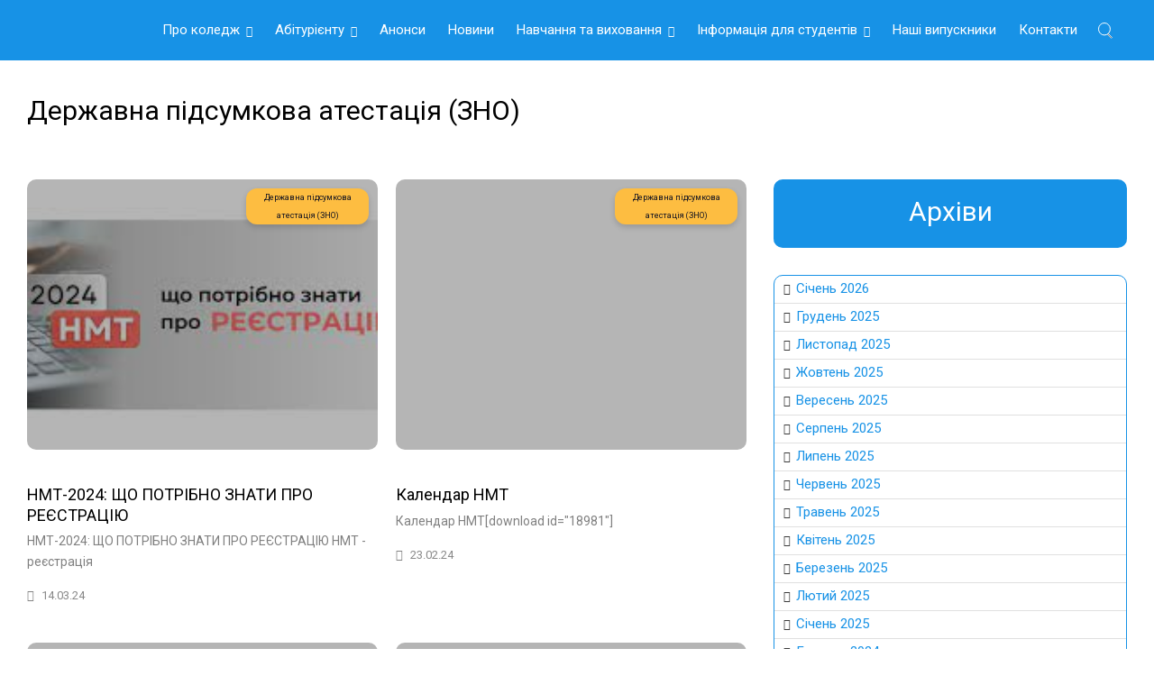

--- FILE ---
content_type: text/html; charset=UTF-8
request_url: https://www.college.uzhnu.edu.ua/navchannya-ta-vixovannya/info-for-student/derzhavna-pidsumkova-atestaciya-zno
body_size: 9790
content:
<!DOCTYPE html><html lang="uk"><head><meta charset="UTF-8"><meta name="viewport" content="width=device-width, initial-scale=1"><link media="all" href="https://www.college.uzhnu.edu.ua/wp-content/cache/autoptimize/css/autoptimize_0d920178ae1ff06aa658f36cf297670e.css" rel="stylesheet"><title>Державна підсумкова атестація (ЗНО) | Природничо-гуманітарний фаховий коледж (ПГФК) &#8211; ДВНЗ Ужгородський національний університет</title><link rel="profile" href="http://gmpg.org/xfn/11"><link rel="pingback" href="https://www.college.uzhnu.edu.ua/xmlrpc.php"><meta name='robots' content='max-image-preview:large' /><link rel="alternate" type="application/rss+xml" title="Природничо-гуманітарний фаховий коледж (ПГФК) - ДВНЗ Ужгородський національний університет &raquo; стрічка" href="https://www.college.uzhnu.edu.ua/feed" /><link rel="alternate" type="application/rss+xml" title="Природничо-гуманітарний фаховий коледж (ПГФК) - ДВНЗ Ужгородський національний університет &raquo; Канал коментарів" href="https://www.college.uzhnu.edu.ua/comments/feed" /><link rel="alternate" type="application/rss+xml" title="Природничо-гуманітарний фаховий коледж (ПГФК) - ДВНЗ Ужгородський національний університет &raquo; Державна підсумкова атестація (ЗНО) Канал категорії" href="https://www.college.uzhnu.edu.ua/navchannya-ta-vixovannya/info-for-student/derzhavna-pidsumkova-atestaciya-zno/feed" /> <script type="text/javascript">window._wpemojiSettings = {"baseUrl":"https:\/\/s.w.org\/images\/core\/emoji\/14.0.0\/72x72\/","ext":".png","svgUrl":"https:\/\/s.w.org\/images\/core\/emoji\/14.0.0\/svg\/","svgExt":".svg","source":{"concatemoji":"https:\/\/www.college.uzhnu.edu.ua\/wp-includes\/js\/wp-emoji-release.min.js"}};
/*! This file is auto-generated */
!function(i,n){var o,s,e;function c(e){try{var t={supportTests:e,timestamp:(new Date).valueOf()};sessionStorage.setItem(o,JSON.stringify(t))}catch(e){}}function p(e,t,n){e.clearRect(0,0,e.canvas.width,e.canvas.height),e.fillText(t,0,0);var t=new Uint32Array(e.getImageData(0,0,e.canvas.width,e.canvas.height).data),r=(e.clearRect(0,0,e.canvas.width,e.canvas.height),e.fillText(n,0,0),new Uint32Array(e.getImageData(0,0,e.canvas.width,e.canvas.height).data));return t.every(function(e,t){return e===r[t]})}function u(e,t,n){switch(t){case"flag":return n(e,"\ud83c\udff3\ufe0f\u200d\u26a7\ufe0f","\ud83c\udff3\ufe0f\u200b\u26a7\ufe0f")?!1:!n(e,"\ud83c\uddfa\ud83c\uddf3","\ud83c\uddfa\u200b\ud83c\uddf3")&&!n(e,"\ud83c\udff4\udb40\udc67\udb40\udc62\udb40\udc65\udb40\udc6e\udb40\udc67\udb40\udc7f","\ud83c\udff4\u200b\udb40\udc67\u200b\udb40\udc62\u200b\udb40\udc65\u200b\udb40\udc6e\u200b\udb40\udc67\u200b\udb40\udc7f");case"emoji":return!n(e,"\ud83e\udef1\ud83c\udffb\u200d\ud83e\udef2\ud83c\udfff","\ud83e\udef1\ud83c\udffb\u200b\ud83e\udef2\ud83c\udfff")}return!1}function f(e,t,n){var r="undefined"!=typeof WorkerGlobalScope&&self instanceof WorkerGlobalScope?new OffscreenCanvas(300,150):i.createElement("canvas"),a=r.getContext("2d",{willReadFrequently:!0}),o=(a.textBaseline="top",a.font="600 32px Arial",{});return e.forEach(function(e){o[e]=t(a,e,n)}),o}function t(e){var t=i.createElement("script");t.src=e,t.defer=!0,i.head.appendChild(t)}"undefined"!=typeof Promise&&(o="wpEmojiSettingsSupports",s=["flag","emoji"],n.supports={everything:!0,everythingExceptFlag:!0},e=new Promise(function(e){i.addEventListener("DOMContentLoaded",e,{once:!0})}),new Promise(function(t){var n=function(){try{var e=JSON.parse(sessionStorage.getItem(o));if("object"==typeof e&&"number"==typeof e.timestamp&&(new Date).valueOf()<e.timestamp+604800&&"object"==typeof e.supportTests)return e.supportTests}catch(e){}return null}();if(!n){if("undefined"!=typeof Worker&&"undefined"!=typeof OffscreenCanvas&&"undefined"!=typeof URL&&URL.createObjectURL&&"undefined"!=typeof Blob)try{var e="postMessage("+f.toString()+"("+[JSON.stringify(s),u.toString(),p.toString()].join(",")+"));",r=new Blob([e],{type:"text/javascript"}),a=new Worker(URL.createObjectURL(r),{name:"wpTestEmojiSupports"});return void(a.onmessage=function(e){c(n=e.data),a.terminate(),t(n)})}catch(e){}c(n=f(s,u,p))}t(n)}).then(function(e){for(var t in e)n.supports[t]=e[t],n.supports.everything=n.supports.everything&&n.supports[t],"flag"!==t&&(n.supports.everythingExceptFlag=n.supports.everythingExceptFlag&&n.supports[t]);n.supports.everythingExceptFlag=n.supports.everythingExceptFlag&&!n.supports.flag,n.DOMReady=!1,n.readyCallback=function(){n.DOMReady=!0}}).then(function(){return e}).then(function(){var e;n.supports.everything||(n.readyCallback(),(e=n.source||{}).concatemoji?t(e.concatemoji):e.wpemoji&&e.twemoji&&(t(e.twemoji),t(e.wpemoji)))}))}((window,document),window._wpemojiSettings);</script> <script type="text/javascript" src="https://www.college.uzhnu.edu.ua/wp-includes/js/jquery/jquery.js" id="jquery-core-js"></script> <script type="text/javascript" src="https://www.college.uzhnu.edu.ua/wp-includes/js/jquery/jquery-migrate.min.js" id="jquery-migrate-js"></script> <script type="text/javascript" src="https://www.college.uzhnu.edu.ua/wp-content/themes/verge/assets/frameworks/bootstrap/js/bootstrap.min.js" id="bootstrap-js-js"></script> <script type="text/javascript" src="https://www.college.uzhnu.edu.ua/wp-content/themes/verge/assets/js/bxslider.min.js" id="bxslider-js-js"></script> <script type="text/javascript" src="https://www.college.uzhnu.edu.ua/wp-content/themes/verge/assets/js/slick.min.js" id="slick-js-js"></script> <script type="text/javascript" src="https://www.college.uzhnu.edu.ua/wp-content/themes/verge/assets/js/jquery.mmenu.all.js" id="mmenu-js-js"></script> <script type="text/javascript" src="https://www.college.uzhnu.edu.ua/wp-includes/js/hoverIntent.min.js" id="hoverIntent-js"></script> <script type="text/javascript" src="https://www.college.uzhnu.edu.ua/wp-content/themes/verge/assets/js/custom.js" id="custom-js-js"></script> <link rel="https://api.w.org/" href="https://www.college.uzhnu.edu.ua/wp-json/" /><link rel="alternate" type="application/json" href="https://www.college.uzhnu.edu.ua/wp-json/wp/v2/categories/77" /><link rel="icon" href="/favicon.ico"/></head><body class="archive category category-derzhavna-pidsumkova-atestaciya-zno category-77">  <script type="text/javascript" src="//s7.addthis.com/js/300/addthis_widget.js#pubid=ra-534cfac97a9c5959"></script> <div id="page" class="hfeed site"><header id="masthead" class="site-header" role="banner"><div class="container"><div class="site-logo_wr"><div id="site-logo"> <a href="https://www.college.uzhnu.edu.ua/"><noscript><img src="https://www.college.uzhnu.edu.ua/wp-content/uploads/2015/11/Без-имени-1.png"></noscript><img class="lazyload" src='data:image/svg+xml,%3Csvg%20xmlns=%22http://www.w3.org/2000/svg%22%20viewBox=%220%200%20210%20140%22%3E%3C/svg%3E' data-src="https://www.college.uzhnu.edu.ua/wp-content/uploads/2015/11/Без-имени-1.png"></a> <a href="http://www.uzhnu.edu.ua" target="_blank"><noscript><img src="/wp-content/uploads/uzhu-logo.png"></noscript><img class="lazyload" src='data:image/svg+xml,%3Csvg%20xmlns=%22http://www.w3.org/2000/svg%22%20viewBox=%220%200%20210%20140%22%3E%3C/svg%3E' data-src="/wp-content/uploads/uzhu-logo.png"></a></div></div> <script>jQuery(document).ready(function() {
                        if (jQuery(window).width() < 600) {
                            //console.log('your message');
                            jQuery(".menu-up-menu-container").mmenu({
                                "extensions": [
                                  "position-back",
                                  "position-right"
                                ]
                            });
                        }
                    });</script> <div id="top-nav" class=""><div class="container"><nav id="site-navigation" class="main-navigation" role="navigation"> <a class="skip-link screen-reader-text" href="#content">Читать далее</a><div id="menu-up-menu-container" class="menu-up-menu-container"><ul id="menu-up-menu" class="menu"><li id="menu-item-14892" class="menu-item menu-item-type-post_type menu-item-object-page menu-item-has-children menu-item-14892"><a href="https://www.college.uzhnu.edu.ua/koledzh">Про коледж</a><ul class="sub-menu"><li id="menu-item-14890" class="menu-item menu-item-type-post_type menu-item-object-page menu-item-14890"><a href="https://www.college.uzhnu.edu.ua/istoriya">Історія</a></li><li id="menu-item-14891" class="menu-item menu-item-type-post_type menu-item-object-page menu-item-14891"><a href="https://www.college.uzhnu.edu.ua/administraciya">Адміністрація</a></li><li id="menu-item-14893" class="menu-item menu-item-type-taxonomy menu-item-object-category menu-item-has-children menu-item-14893"><a href="https://www.college.uzhnu.edu.ua/about-pgk/biblioteka">Бібліотека</a><ul class="sub-menu"><li id="menu-item-14895" class="menu-item menu-item-type-taxonomy menu-item-object-category menu-item-14895"><a href="https://www.college.uzhnu.edu.ua/about-pgk/biblioteka/novi-nadxodzhennya">Нові надходження</a></li><li id="menu-item-14896" class="menu-item menu-item-type-taxonomy menu-item-object-category menu-item-14896"><a href="https://www.college.uzhnu.edu.ua/about-pgk/biblioteka/plani-biblioteki">Плани бібліотеки</a></li><li id="menu-item-14897" class="menu-item menu-item-type-taxonomy menu-item-object-category menu-item-14897"><a href="https://www.college.uzhnu.edu.ua/about-pgk/biblioteka/fond-biblioteki">Фонд бібліотеки</a></li><li id="menu-item-14898" class="menu-item menu-item-type-post_type menu-item-object-page menu-item-14898"><a href="https://www.college.uzhnu.edu.ua/tematichna-papka-dosye">Тематична папка – досьє</a></li><li id="menu-item-14894" class="menu-item menu-item-type-taxonomy menu-item-object-category menu-item-14894"><a href="https://www.college.uzhnu.edu.ua/about-pgk/biblioteka/naukova-biblioteka">Наукова бібліотека</a></li></ul></li><li id="menu-item-14901" class="menu-item menu-item-type-taxonomy menu-item-object-category menu-item-14901"><a href="https://www.college.uzhnu.edu.ua/about-pgk/ped-rada">Педагогічна рада</a></li><li id="menu-item-14902" class="menu-item menu-item-type-taxonomy menu-item-object-category menu-item-14902"><a href="https://www.college.uzhnu.edu.ua/nasha-tvorchist">Наша творчість</a></li><li id="menu-item-14903" class="menu-item menu-item-type-taxonomy menu-item-object-category menu-item-14903"><a href="https://www.college.uzhnu.edu.ua/fin-zvit">Звітність</a></li><li id="menu-item-14904" class="menu-item menu-item-type-taxonomy menu-item-object-category menu-item-has-children menu-item-14904"><a href="https://www.college.uzhnu.edu.ua/normativni-dok">Нормативні документи</a><ul class="sub-menu"><li id="menu-item-14905" class="menu-item menu-item-type-taxonomy menu-item-object-category menu-item-14905"><a href="https://www.college.uzhnu.edu.ua/normativni-dok/polozenya">Положення</a></li><li id="menu-item-14906" class="menu-item menu-item-type-taxonomy menu-item-object-category menu-item-14906"><a href="https://www.college.uzhnu.edu.ua/normativni-dok/plan">Плани</a></li><li id="menu-item-14907" class="menu-item menu-item-type-taxonomy menu-item-object-category menu-item-14907"><a href="https://www.college.uzhnu.edu.ua/normativni-dok/sertifikati">Сертифікати</a></li><li id="menu-item-14909" class="menu-item menu-item-type-taxonomy menu-item-object-category menu-item-14909"><a href="https://www.college.uzhnu.edu.ua/normativni-dok/nakazi">Накази та розпорядження</a></li><li id="menu-item-19263" class="menu-item menu-item-type-taxonomy menu-item-object-category menu-item-19263"><a href="https://www.college.uzhnu.edu.ua/informaciya-ta-dokumenti-peredbacheni-zakonami-ukra%d1%97ni-pro-osvitu-ta-fpo">Інформація та документи, передбачені Законами України &#8220;Про освіту&#8221; та &#8220;ФПО&#8221;</a></li><li id="menu-item-14910" class="menu-item menu-item-type-taxonomy menu-item-object-category menu-item-14910"><a href="https://www.college.uzhnu.edu.ua/normativni-dok/osvitni-programi">Освітні програми</a></li></ul></li><li id="menu-item-14911" class="menu-item menu-item-type-taxonomy menu-item-object-category menu-item-14911"><a href="https://www.college.uzhnu.edu.ua/about-pgk/administraciya/vitannya">Вітання</a></li></ul></li><li id="menu-item-14913" class="menu-item menu-item-type-taxonomy menu-item-object-category menu-item-has-children menu-item-14913"><a href="https://www.college.uzhnu.edu.ua/abityrient">Абітурієнту</a><ul class="sub-menu"><li id="menu-item-14914" class="menu-item menu-item-type-taxonomy menu-item-object-category menu-item-has-children menu-item-14914"><a href="https://www.college.uzhnu.edu.ua/abityrient/vstup-2020">Вступ 2025</a><ul class="sub-menu"><li id="menu-item-14918" class="menu-item menu-item-type-taxonomy menu-item-object-category menu-item-14918"><a href="https://www.college.uzhnu.edu.ua/abityrient/vstup-2020/programi">Програми</a></li><li id="menu-item-14920" class="menu-item menu-item-type-taxonomy menu-item-object-category menu-item-14920"><a href="https://www.college.uzhnu.edu.ua/abityrient/vstup-2020/rozkladi-vstupnix-viprobovuvan-vstup-2020">Розклади вступних випробовувань</a></li><li id="menu-item-14921" class="menu-item menu-item-type-taxonomy menu-item-object-category menu-item-14921"><a href="https://www.college.uzhnu.edu.ua/abityrient/vstup-2020/spiski-studentiv-po-predmetax">Списки студентів на співбесіду</a></li><li id="menu-item-14923" class="menu-item menu-item-type-taxonomy menu-item-object-category menu-item-14923"><a href="https://www.college.uzhnu.edu.ua/abityrient/vstup-2020/rezultati-vstupnix-viprobuvan">Результати вступних випробувань</a></li><li id="menu-item-14924" class="menu-item menu-item-type-taxonomy menu-item-object-category menu-item-14924"><a href="https://www.college.uzhnu.edu.ua/abityrient/vstup-2020/rejting">Рейтинг</a></li><li id="menu-item-14915" class="menu-item menu-item-type-taxonomy menu-item-object-category menu-item-14915"><a href="https://www.college.uzhnu.edu.ua/abityrient/vstup-2020/nakazi-pro-zaraxuvannya">Накази про зарахування</a></li><li id="menu-item-14925" class="menu-item menu-item-type-taxonomy menu-item-object-category menu-item-14925"><a href="https://www.college.uzhnu.edu.ua/abityrient/vstup-2020/rekomendovani-do-zaraxuvannya">Рекомендовані до зарахування</a></li><li id="menu-item-14917" class="menu-item menu-item-type-taxonomy menu-item-object-category menu-item-14917"><a href="https://www.college.uzhnu.edu.ua/abityrient/vstup-2020/prijmalna-komisiya">Приймальна комісія</a></li><li id="menu-item-14961" class="menu-item menu-item-type-taxonomy menu-item-object-category menu-item-14961"><a href="https://www.college.uzhnu.edu.ua/abityrient/vstup-2020/osvitni-centri">Освітні центри</a></li></ul></li><li id="menu-item-14926" class="menu-item menu-item-type-taxonomy menu-item-object-category menu-item-14926"><a href="https://www.college.uzhnu.edu.ua/abityrient/nashi-specialnosti">Наші спеціальності</a></li><li id="menu-item-14927" class="menu-item menu-item-type-taxonomy menu-item-object-category menu-item-14927"><a href="https://www.college.uzhnu.edu.ua/abityrient/pravila-prijomu">Правила прийому</a></li><li id="menu-item-14928" class="menu-item menu-item-type-taxonomy menu-item-object-category menu-item-14928"><a href="https://www.college.uzhnu.edu.ua/abityrient/pidgotovchi-kursi">Підготовчі курси</a></li><li id="menu-item-14929" class="menu-item menu-item-type-taxonomy menu-item-object-category menu-item-14929"><a href="https://www.college.uzhnu.edu.ua/abityrient/licenzuvannya">Нормативні документи, Положення, Ліцензування</a></li><li id="menu-item-14931" class="menu-item menu-item-type-taxonomy menu-item-object-category menu-item-14931"><a href="https://www.college.uzhnu.edu.ua/abityrient/sertifikati-abityrient">Сертифікати</a></li><li id="menu-item-14932" class="menu-item menu-item-type-taxonomy menu-item-object-category menu-item-14932"><a href="https://www.college.uzhnu.edu.ua/abityrient/vartist-navchannya">Вартість навчання</a></li><li id="menu-item-14933" class="menu-item menu-item-type-taxonomy menu-item-object-category menu-item-14933"><a href="https://www.college.uzhnu.edu.ua/abityrient/proforiyentacijna-robota">Профорієнтаційна робота</a></li><li id="menu-item-14934" class="menu-item menu-item-type-taxonomy menu-item-object-category menu-item-14934"><a href="https://www.college.uzhnu.edu.ua/abityrient/informaciya-dlya-vstupnikiv">Інформація для вступників</a></li><li id="menu-item-14936" class="menu-item menu-item-type-taxonomy menu-item-object-category menu-item-14936"><a href="https://www.college.uzhnu.edu.ua/abityrient/myltimedia">Мультимедія</a></li></ul></li><li id="menu-item-14900" class="menu-item menu-item-type-taxonomy menu-item-object-category menu-item-14900"><a href="https://www.college.uzhnu.edu.ua/anons">Анонси</a></li><li id="menu-item-14899" class="menu-item menu-item-type-taxonomy menu-item-object-category menu-item-14899"><a href="https://www.college.uzhnu.edu.ua/news">Новини</a></li><li id="menu-item-14937" class="menu-item menu-item-type-taxonomy menu-item-object-category current-category-ancestor menu-item-has-children menu-item-14937"><a href="https://www.college.uzhnu.edu.ua/navchannya-ta-vixovannya">Навчання та виховання</a><ul class="sub-menu"><li id="menu-item-14938" class="menu-item menu-item-type-taxonomy menu-item-object-category menu-item-has-children menu-item-14938"><a href="https://www.college.uzhnu.edu.ua/nav-shast">Навчальна частина</a><ul class="sub-menu"><li id="menu-item-16509" class="menu-item menu-item-type-taxonomy menu-item-object-category menu-item-16509"><a href="https://www.college.uzhnu.edu.ua/nav-shast/organizaciya-osvitnogo-procesu">Організація освітнього процесу</a></li><li id="menu-item-16506" class="menu-item menu-item-type-taxonomy menu-item-object-category menu-item-16506"><a href="https://www.college.uzhnu.edu.ua/nav-shast/atestaciya-ta-pidvishhennya-kvalifikaci%d1%97">Атестація та підвищення кваліфікації</a></li><li id="menu-item-16129" class="menu-item menu-item-type-taxonomy menu-item-object-category menu-item-has-children menu-item-16129"><a href="https://www.college.uzhnu.edu.ua/normativni-dok/akreditaciya">Акредитація</a><ul class="sub-menu"><li id="menu-item-16505" class="menu-item menu-item-type-taxonomy menu-item-object-category menu-item-16505"><a href="https://www.college.uzhnu.edu.ua/nav-shast/akreditaciya-nav-shast">Акредитація</a></li></ul></li><li id="menu-item-16507" class="menu-item menu-item-type-taxonomy menu-item-object-category menu-item-16507"><a href="https://www.college.uzhnu.edu.ua/nav-shast/katalog-vibirkovix-disciplin">Каталог вибіркових дисциплін</a></li><li id="menu-item-16508" class="menu-item menu-item-type-taxonomy menu-item-object-category menu-item-16508"><a href="https://www.college.uzhnu.edu.ua/nav-shast/opituvannya">Опитування</a></li></ul></li><li id="menu-item-14939" class="menu-item menu-item-type-taxonomy menu-item-object-category menu-item-has-children menu-item-14939"><a href="https://www.college.uzhnu.edu.ua/navchannya-ta-vixovannya/vih-robota">Виховна робота</a><ul class="sub-menu"><li id="menu-item-14940" class="menu-item menu-item-type-taxonomy menu-item-object-category menu-item-14940"><a href="https://www.college.uzhnu.edu.ua/navchannya-ta-vixovannya/vih-robota/nacionalno-patriotichne-vixovannya">Національно-патріотичне виховання</a></li><li id="menu-item-14941" class="menu-item menu-item-type-taxonomy menu-item-object-category menu-item-14941"><a href="https://www.college.uzhnu.edu.ua/navchannya-ta-vixovannya/vih-robota/ekologichne-vixovannya">Екологічне виховання</a></li><li id="menu-item-14942" class="menu-item menu-item-type-taxonomy menu-item-object-category menu-item-14942"><a href="https://www.college.uzhnu.edu.ua/navchannya-ta-vixovannya/vih-robota/politichno-pravove-vixovannya">Політично-правове виховання</a></li><li id="menu-item-14943" class="menu-item menu-item-type-taxonomy menu-item-object-category menu-item-14943"><a href="https://www.college.uzhnu.edu.ua/navchannya-ta-vixovannya/vih-robota/prfesijne-vixovannya">Професійне виховання</a></li><li id="menu-item-14944" class="menu-item menu-item-type-taxonomy menu-item-object-category menu-item-14944"><a href="https://www.college.uzhnu.edu.ua/navchannya-ta-vixovannya/vih-robota/xudozhno-estetichne-vixovannya">Художньо-естетичне виховання</a></li></ul></li><li id="menu-item-14945" class="menu-item menu-item-type-taxonomy menu-item-object-category menu-item-14945"><a href="https://www.college.uzhnu.edu.ua/navchannya-ta-vixovannya/metod-robota">Методична робота</a></li><li id="menu-item-14946" class="menu-item menu-item-type-taxonomy menu-item-object-category menu-item-has-children menu-item-14946"><a href="https://www.college.uzhnu.edu.ua/studentske-samovryaduvannya">Студентське самоврядування</a><ul class="sub-menu"><li id="menu-item-14947" class="menu-item menu-item-type-taxonomy menu-item-object-category menu-item-14947"><a href="https://www.college.uzhnu.edu.ua/studentske-samovryaduvannya/studrada">Студрада</a></li><li id="menu-item-14948" class="menu-item menu-item-type-taxonomy menu-item-object-category menu-item-14948"><a href="https://www.college.uzhnu.edu.ua/studentske-samovryaduvannya/profspilka">Профспілкова організація студентства</a></li><li id="menu-item-14949" class="menu-item menu-item-type-taxonomy menu-item-object-category menu-item-14949"><a href="https://www.college.uzhnu.edu.ua/studentske-samovryaduvannya/nauk-robotu">Студентське наукове товариство</a></li></ul></li></ul></li><li id="menu-item-14950" class="menu-item menu-item-type-taxonomy menu-item-object-category current-category-ancestor current-menu-ancestor current-menu-parent current-category-parent menu-item-has-children menu-item-14950"><a href="https://www.college.uzhnu.edu.ua/navchannya-ta-vixovannya/info-for-student">Інформація для студентів</a><ul class="sub-menu"><li id="menu-item-18217" class="menu-item menu-item-type-taxonomy menu-item-object-category menu-item-18217"><a href="https://www.college.uzhnu.edu.ua/navchannya-ta-vixovannya/info-for-student/novini-zhittya-ta-dozvillya-studentiv">Новини життя та дозвілля студентів</a></li><li id="menu-item-14951" class="menu-item menu-item-type-taxonomy menu-item-object-category menu-item-14951"><a href="https://www.college.uzhnu.edu.ua/navchannya-ta-vixovannya/info-for-student/rozklad-zanyat">Розклад занять</a></li><li id="menu-item-14952" class="menu-item menu-item-type-taxonomy menu-item-object-category menu-item-14952"><a href="https://www.college.uzhnu.edu.ua/navchannya-ta-vixovannya/info-for-student/bankivski-rekviziti">Банківські Реквізити</a></li><li id="menu-item-14953" class="menu-item menu-item-type-taxonomy menu-item-object-category menu-item-14953"><a href="https://www.college.uzhnu.edu.ua/navchannya-ta-vixovannya/info-for-student/bezpeka-v-interneti">Безпека в інтернеті</a></li><li id="menu-item-14954" class="menu-item menu-item-type-taxonomy menu-item-object-category menu-item-14954"><a href="https://www.college.uzhnu.edu.ua/navchannya-ta-vixovannya/info-for-student/vazhliva-informaciya">Важлива інформація</a></li><li id="menu-item-22060" class="menu-item menu-item-type-taxonomy menu-item-object-category menu-item-22060"><a href="https://www.college.uzhnu.edu.ua/navchannya-ta-vixovannya/info-for-student/praktichne-navchannya">Практична підготовка</a></li><li id="menu-item-14955" class="menu-item menu-item-type-post_type menu-item-object-page menu-item-has-children menu-item-14955"><a href="https://www.college.uzhnu.edu.ua/proekting">Дипломне та курсове проектування</a><ul class="sub-menu"><li id="menu-item-14956" class="menu-item menu-item-type-post_type menu-item-object-page menu-item-14956"><a href="https://www.college.uzhnu.edu.ua/proekting">Дипломне та курсове проектування</a></li></ul></li><li id="menu-item-14957" class="menu-item menu-item-type-custom menu-item-object-custom menu-item-14957"><a href="https://e-learn.uzhnu.edu.ua/">Електронне навчання</a></li><li id="menu-item-14958" class="menu-item menu-item-type-taxonomy menu-item-object-category current-menu-item menu-item-14958"><a href="https://www.college.uzhnu.edu.ua/navchannya-ta-vixovannya/info-for-student/derzhavna-pidsumkova-atestaciya-zno" aria-current="page">Державна підсумкова атестація (ЗНО)</a></li></ul></li><li id="menu-item-14959" class="menu-item menu-item-type-taxonomy menu-item-object-category menu-item-14959"><a href="https://www.college.uzhnu.edu.ua/nashi-vipuskniki2">Наші випускники</a></li><li id="menu-item-14960" class="menu-item menu-item-type-post_type menu-item-object-page menu-item-14960"><a href="https://www.college.uzhnu.edu.ua/contacts">Контакти</a></li></ul></div></nav></div></div><div class=""><aside id="custom_html-4" class="widget_text widget widget_custom_html"><div class="textwidget custom-html-widget"><h1 class="togle_b"><a href="#menu-up-menu-container"><i class="fa fa-bars"></i></a></h1></div></aside><aside id="search-2" class="widget widget_search"><form role="search" method="get" class="search-form" action="https://www.college.uzhnu.edu.ua/" > <label> <span class="screen-reader-text">Найти:</span> <input type="search" class="search-field" placeholder="Пошук..." value="" name="s"> </label> <input type="submit" class="search-submit" value="Пошук"></form></aside></div></div></header> <script>jQuery(document).ready(function() {
          
          var btn = jQuery('#button_to_top');
        
          jQuery(window).scroll(function() {
            if (jQuery(window).scrollTop() > 300) {
              btn.addClass('show');
            } else {
              btn.removeClass('show');
            }
          });
        
          btn.on('click', function(e) {
            e.preventDefault();
            jQuery('html, body').animate({scrollTop:0}, '300');
          });
        
        });</script> <a id="button_to_top"></a><div id="content_wr"><div id="content" class="site-content container"><div class="header-title col-md-12"> Державна підсумкова атестація (ЗНО)</div><section id="primary" class="content-area col-md-8"><main id="main" class="site-main" role="main"><div class='row'><article id="post-19081" class="post-19081 post type-post status-publish format-standard has-post-thumbnail hentry category-derzhavna-pidsumkova-atestaciya-zno"> <a href="https://www.college.uzhnu.edu.ua/navchannya-ta-vixovannya/info-for-student/derzhavna-pidsumkova-atestaciya-zno/nmt-2024-shho-potribno-znati-pro-reyestraciyu.html" title="НМТ-2024: ЩО ПОТРІБНО ЗНАТИ ПРО РЕЄСТРАЦІЮ"><div class="featured-thumb"> <img width="327" height="154" src="https://www.college.uzhnu.edu.ua/wp-content/uploads/2024/03/завантаження.jpg" class="attachment-grid4 size-grid4 wp-post-image" alt="" decoding="async" fetchpriority="high" /><div class="cat_p"><p>Державна підсумкова атестація (ЗНО)</p> </span></div></div><div class="n_co"><div class="n_co_t">НМТ-2024: ЩО ПОТРІБНО ЗНАТИ ПРО РЕЄСТРАЦІЮ</div><div class="n_co_c">НМТ-2024: ЩО ПОТРІБНО ЗНАТИ ПРО РЕЄСТРАЦІЮ НМТ - реєстрація</div><div class="n_co_d"><span class="meta-date"><i class="fa fa-calendar"></i>14.03.24</span></div></div> </a></article><article id="post-18980" class="post-18980 post type-post status-publish format-standard has-post-thumbnail hentry category-derzhavna-pidsumkova-atestaciya-zno"> <a href="https://www.college.uzhnu.edu.ua/navchannya-ta-vixovannya/info-for-student/derzhavna-pidsumkova-atestaciya-zno/kalendar-nmt.html" title="Календар НМТ"><div class="featured-thumb"> <noscript><img width="400" height="275" src="https://www.college.uzhnu.edu.ua/wp-content/uploads/2024/02/НМТ-головне-400x275.jpg" class="attachment-grid4 size-grid4 wp-post-image" alt="" decoding="async" /></noscript><img width="400" height="275" src='data:image/svg+xml,%3Csvg%20xmlns=%22http://www.w3.org/2000/svg%22%20viewBox=%220%200%20400%20275%22%3E%3C/svg%3E' data-src="https://www.college.uzhnu.edu.ua/wp-content/uploads/2024/02/НМТ-головне-400x275.jpg" class="lazyload attachment-grid4 size-grid4 wp-post-image" alt="" decoding="async" /><div class="cat_p"><p>Державна підсумкова атестація (ЗНО)</p> </span></div></div><div class="n_co"><div class="n_co_t">Календар НМТ</div><div class="n_co_c">Календар НМТ[download id="18981"]</div><div class="n_co_d"><span class="meta-date"><i class="fa fa-calendar"></i>23.02.24</span></div></div> </a></article></div><div class='row'><article id="post-16941" class="post-16941 post type-post status-publish format-standard has-post-thumbnail hentry category-derzhavna-pidsumkova-atestaciya-zno"> <a href="https://www.college.uzhnu.edu.ua/navchannya-ta-vixovannya/info-for-student/derzhavna-pidsumkova-atestaciya-zno/pidgotovka-zdobuvachiv-osviti-do-nacionalnogo-multipredmetnogo-testu.html" title="Підготовка здобувачів освіти до національного мультипредметного тесту!"><div class="featured-thumb"> <noscript><img width="297" height="170" src="https://www.college.uzhnu.edu.ua/wp-content/uploads/2023/03/завантаження-1.jpg" class="attachment-grid4 size-grid4 wp-post-image" alt="" decoding="async" /></noscript><img width="297" height="170" src='data:image/svg+xml,%3Csvg%20xmlns=%22http://www.w3.org/2000/svg%22%20viewBox=%220%200%20297%20170%22%3E%3C/svg%3E' data-src="https://www.college.uzhnu.edu.ua/wp-content/uploads/2023/03/завантаження-1.jpg" class="lazyload attachment-grid4 size-grid4 wp-post-image" alt="" decoding="async" /><div class="cat_p"><p>Державна підсумкова атестація (ЗНО)</p> </span></div></div><div class="n_co"><div class="n_co_t">Підготовка здобувачів освіти до національного мультипредметного тесту!</div><div class="n_co_c">Розклад занять з підготовки здобувачів освіти – учнів 11</div><div class="n_co_d"><span class="meta-date"><i class="fa fa-calendar"></i>03.03.23</span></div></div> </a></article><article id="post-16556" class="post-16556 post type-post status-publish format-standard has-post-thumbnail hentry category-derzhavna-pidsumkova-atestaciya-zno category-info-for-student category-nakazi"> <a href="https://www.college.uzhnu.edu.ua/navchannya-ta-vixovannya/info-for-student/nakaz-pro-zatverdzhennya-tem-diplomnix-proektiv-3.html" title="Наказ про затвердження тем дипломних проектів"><div class="featured-thumb"> <noscript><img width="293" height="172" src="https://www.college.uzhnu.edu.ua/wp-content/uploads/2023/02/завантаження-1.jpg" class="attachment-grid4 size-grid4 wp-post-image" alt="" decoding="async" /></noscript><img width="293" height="172" src='data:image/svg+xml,%3Csvg%20xmlns=%22http://www.w3.org/2000/svg%22%20viewBox=%220%200%20293%20172%22%3E%3C/svg%3E' data-src="https://www.college.uzhnu.edu.ua/wp-content/uploads/2023/02/завантаження-1.jpg" class="lazyload attachment-grid4 size-grid4 wp-post-image" alt="" decoding="async" /><div class="cat_p"><p>Державна підсумкова атестація (ЗНО)</p><p>Інформація для студентів</p><p>Накази та розпорядження</p> </span></div></div><div class="n_co"><div class="n_co_t">Наказ про затвердження тем дипломних проектів</div><div class="n_co_c">Наказ про затвердження тем дипломних проєктів для студентів спеціальності</div><div class="n_co_d"><span class="meta-date"><i class="fa fa-calendar"></i>01.02.23</span></div></div> </a></article></div><div class='row'><article id="post-15176" class="post-15176 post type-post status-publish format-standard has-post-thumbnail hentry category-derzhavna-pidsumkova-atestaciya-zno"> <a href="https://www.college.uzhnu.edu.ua/navchannya-ta-vixovannya/info-for-student/derzhavna-pidsumkova-atestaciya-zno/klasichne-zno-skasovano.html" title="Класичне ЗНО скасовано"><div class="featured-thumb"> <noscript><img width="400" height="90" src="https://www.college.uzhnu.edu.ua/wp-content/uploads/2022/04/I-Mizhnarodna-naukovo-praktychna-konferentsiya-EA-2003-1-400x90.png" class="attachment-grid4 size-grid4 wp-post-image" alt="" decoding="async" /></noscript><img width="400" height="90" src='data:image/svg+xml,%3Csvg%20xmlns=%22http://www.w3.org/2000/svg%22%20viewBox=%220%200%20400%2090%22%3E%3C/svg%3E' data-src="https://www.college.uzhnu.edu.ua/wp-content/uploads/2022/04/I-Mizhnarodna-naukovo-praktychna-konferentsiya-EA-2003-1-400x90.png" class="lazyload attachment-grid4 size-grid4 wp-post-image" alt="" decoding="async" /><div class="cat_p"><p>Державна підсумкова атестація (ЗНО)</p> </span></div></div><div class="n_co"><div class="n_co_t">Класичне ЗНО скасовано</div><div class="n_co_c">Через війну класичне ЗНО скасовано, але для вступу цього</div><div class="n_co_d"><span class="meta-date"><i class="fa fa-calendar"></i>05.04.22</span></div></div> </a></article><article id="post-14865" class="post-14865 post type-post status-publish format-standard has-post-thumbnail hentry category-derzhavna-pidsumkova-atestaciya-zno"> <a href="https://www.college.uzhnu.edu.ua/navchannya-ta-vixovannya/info-for-student/derzhavna-pidsumkova-atestaciya-zno/yak-zareyestruvatisya-dlya-uchasti-v-zno-2022.html" title="Як зареєструватися для участі в ЗНО-2022"><div class="featured-thumb"> <noscript><img width="400" height="275" src="https://www.college.uzhnu.edu.ua/wp-content/uploads/2022/02/YAk-zareyestruvatysya-na-ZNO-u-2022-videoinstruktsiya-UTSOYAO-e1643642719768-400x275.png" class="attachment-grid4 size-grid4 wp-post-image" alt="" decoding="async" /></noscript><img width="400" height="275" src='data:image/svg+xml,%3Csvg%20xmlns=%22http://www.w3.org/2000/svg%22%20viewBox=%220%200%20400%20275%22%3E%3C/svg%3E' data-src="https://www.college.uzhnu.edu.ua/wp-content/uploads/2022/02/YAk-zareyestruvatysya-na-ZNO-u-2022-videoinstruktsiya-UTSOYAO-e1643642719768-400x275.png" class="lazyload attachment-grid4 size-grid4 wp-post-image" alt="" decoding="async" /><div class="cat_p"><p>Державна підсумкова атестація (ЗНО)</p> </span></div></div><div class="n_co"><div class="n_co_t">Як зареєструватися для участі в ЗНО-2022</div><div class="n_co_c">ПРОЦЕДУРА РЕЄСТРАЦІЇ ОСІБ, ЯКІ СКЛАДАЮТЬ ДПА У ФОРМІ ЗНО</div><div class="n_co_d"><span class="meta-date"><i class="fa fa-calendar"></i>01.02.22</span></div></div> </a></article></div><div class='row'><article id="post-14547" class="post-14547 post type-post status-publish format-standard has-post-thumbnail hentry category-derzhavna-pidsumkova-atestaciya-zno"> <a href="https://www.college.uzhnu.edu.ua/navchannya-ta-vixovannya/info-for-student/derzhavna-pidsumkova-atestaciya-zno/zno-2022-novaci%d1%97-grafik-predmeti.html" title="ЗНО-2022 НОВАЦІЇ, ГРАФІК, ПРЕДМЕТИ"><div class="featured-thumb"> <noscript><img width="400" height="275" src="https://www.college.uzhnu.edu.ua/wp-content/uploads/2021/11/zno2022-400x275.png" class="attachment-grid4 size-grid4 wp-post-image" alt="" decoding="async" /></noscript><img width="400" height="275" src='data:image/svg+xml,%3Csvg%20xmlns=%22http://www.w3.org/2000/svg%22%20viewBox=%220%200%20400%20275%22%3E%3C/svg%3E' data-src="https://www.college.uzhnu.edu.ua/wp-content/uploads/2021/11/zno2022-400x275.png" class="lazyload attachment-grid4 size-grid4 wp-post-image" alt="" decoding="async" /><div class="cat_p"><p>Державна підсумкова атестація (ЗНО)</p> </span></div></div><div class="n_co"><div class="n_co_t">ЗНО-2022 НОВАЦІЇ, ГРАФІК, ПРЕДМЕТИ</div><div class="n_co_c">Наказом Міністерства освіти і науки України від 5 травня 2021</div><div class="n_co_d"><span class="meta-date"><i class="fa fa-calendar"></i>11.11.21</span></div></div> </a></article><article id="post-12197" class="post-12197 post type-post status-publish format-standard has-post-thumbnail hentry category-derzhavna-pidsumkova-atestaciya-zno"> <a href="https://www.college.uzhnu.edu.ua/navchannya-ta-vixovannya/info-for-student/derzhavna-pidsumkova-atestaciya-zno/matematika.html" title="Математика"><div class="featured-thumb"> <noscript><img width="400" height="275" src="https://www.college.uzhnu.edu.ua/wp-content/uploads/2020/12/Математ-400x275.jpg" class="attachment-grid4 size-grid4 wp-post-image" alt="" decoding="async" /></noscript><img width="400" height="275" src='data:image/svg+xml,%3Csvg%20xmlns=%22http://www.w3.org/2000/svg%22%20viewBox=%220%200%20400%20275%22%3E%3C/svg%3E' data-src="https://www.college.uzhnu.edu.ua/wp-content/uploads/2020/12/Математ-400x275.jpg" class="lazyload attachment-grid4 size-grid4 wp-post-image" alt="" decoding="async" /><div class="cat_p"><p>Державна підсумкова атестація (ЗНО)</p> </span></div></div><div class="n_co"><div class="n_co_t">Математика</div><div class="n_co_c">Математика Математика</div><div class="n_co_d"><span class="meta-date"><i class="fa fa-calendar"></i>17.12.20</span></div></div> </a></article></div><div class='row'><article id="post-12193" class="post-12193 post type-post status-publish format-standard has-post-thumbnail hentry category-derzhavna-pidsumkova-atestaciya-zno"> <a href="https://www.college.uzhnu.edu.ua/navchannya-ta-vixovannya/info-for-student/derzhavna-pidsumkova-atestaciya-zno/rozyasnennya-mon-ukraini-shhodo-dpa-ta-zno.html" title="Роз&#8217;яснення МОН Украiни щодо ДПА та ЗНО"><div class="featured-thumb"> <noscript><img width="400" height="275" src="https://www.college.uzhnu.edu.ua/wp-content/uploads/2020/12/Розяснення-400x275.jpg" class="attachment-grid4 size-grid4 wp-post-image" alt="" decoding="async" /></noscript><img width="400" height="275" src='data:image/svg+xml,%3Csvg%20xmlns=%22http://www.w3.org/2000/svg%22%20viewBox=%220%200%20400%20275%22%3E%3C/svg%3E' data-src="https://www.college.uzhnu.edu.ua/wp-content/uploads/2020/12/Розяснення-400x275.jpg" class="lazyload attachment-grid4 size-grid4 wp-post-image" alt="" decoding="async" /><div class="cat_p"><p>Державна підсумкова атестація (ЗНО)</p> </span></div></div><div class="n_co"><div class="n_co_t">Роз'яснення МОН Украiни щодо ДПА та ЗНО</div><div class="n_co_c">Роз'яснення МОН Украiни щодо ДПА та ЗНО Роз'яснення_МОН_Украiни_щодо_ДПА_та_ЗНО</div><div class="n_co_d"><span class="meta-date"><i class="fa fa-calendar"></i>17.12.20</span></div></div> </a></article><article id="post-12189" class="post-12189 post type-post status-publish format-standard has-post-thumbnail hentry category-derzhavna-pidsumkova-atestaciya-zno"> <a href="https://www.college.uzhnu.edu.ua/navchannya-ta-vixovannya/info-for-student/derzhavna-pidsumkova-atestaciya-zno/grafik-zno-2021.html" title="Графiк ЗНО-2021"><div class="featured-thumb"> <noscript><img width="400" height="275" src="https://www.college.uzhnu.edu.ua/wp-content/uploads/2020/12/Графік-ЗНО-400x275.jpg" class="attachment-grid4 size-grid4 wp-post-image" alt="" decoding="async" /></noscript><img width="400" height="275" src='data:image/svg+xml,%3Csvg%20xmlns=%22http://www.w3.org/2000/svg%22%20viewBox=%220%200%20400%20275%22%3E%3C/svg%3E' data-src="https://www.college.uzhnu.edu.ua/wp-content/uploads/2020/12/Графік-ЗНО-400x275.jpg" class="lazyload attachment-grid4 size-grid4 wp-post-image" alt="" decoding="async" /><div class="cat_p"><p>Державна підсумкова атестація (ЗНО)</p> </span></div></div><div class="n_co"><div class="n_co_t">Графiк ЗНО-2021</div><div class="n_co_c">Графiк ЗНО-2021 Графiк_ЗНО-2021</div><div class="n_co_d"><span class="meta-date"><i class="fa fa-calendar"></i>17.12.20</span></div></div> </a></article></div><div class="pagination"><div><ul><li><span aria-current="page" class="page-numbers current">1</span></li><li><a class="page-numbers" href="https://www.college.uzhnu.edu.ua/navchannya-ta-vixovannya/info-for-student/derzhavna-pidsumkova-atestaciya-zno/page/2">2</a></li><li><a class="next page-numbers" href="https://www.college.uzhnu.edu.ua/navchannya-ta-vixovannya/info-for-student/derzhavna-pidsumkova-atestaciya-zno/page/2">Наступна</a></li></ul></div></div></main></section><div id="secondary" class="widget-area col-md-4" role="complementary"><aside id="archives" class="widget"><h1 class="widget-title"><span>Aрхіви</span></h1><ul><li><a href='https://www.college.uzhnu.edu.ua/2026/01'>Січень 2026</a></li><li><a href='https://www.college.uzhnu.edu.ua/2025/12'>Грудень 2025</a></li><li><a href='https://www.college.uzhnu.edu.ua/2025/11'>Листопад 2025</a></li><li><a href='https://www.college.uzhnu.edu.ua/2025/10'>Жовтень 2025</a></li><li><a href='https://www.college.uzhnu.edu.ua/2025/09'>Вересень 2025</a></li><li><a href='https://www.college.uzhnu.edu.ua/2025/08'>Серпень 2025</a></li><li><a href='https://www.college.uzhnu.edu.ua/2025/07'>Липень 2025</a></li><li><a href='https://www.college.uzhnu.edu.ua/2025/06'>Червень 2025</a></li><li><a href='https://www.college.uzhnu.edu.ua/2025/05'>Травень 2025</a></li><li><a href='https://www.college.uzhnu.edu.ua/2025/04'>Квітень 2025</a></li><li><a href='https://www.college.uzhnu.edu.ua/2025/03'>Березень 2025</a></li><li><a href='https://www.college.uzhnu.edu.ua/2025/02'>Лютий 2025</a></li><li><a href='https://www.college.uzhnu.edu.ua/2025/01'>Січень 2025</a></li><li><a href='https://www.college.uzhnu.edu.ua/2024/12'>Грудень 2024</a></li><li><a href='https://www.college.uzhnu.edu.ua/2024/11'>Листопад 2024</a></li><li><a href='https://www.college.uzhnu.edu.ua/2024/10'>Жовтень 2024</a></li><li><a href='https://www.college.uzhnu.edu.ua/2024/09'>Вересень 2024</a></li><li><a href='https://www.college.uzhnu.edu.ua/2024/08'>Серпень 2024</a></li><li><a href='https://www.college.uzhnu.edu.ua/2024/07'>Липень 2024</a></li><li><a href='https://www.college.uzhnu.edu.ua/2024/06'>Червень 2024</a></li><li><a href='https://www.college.uzhnu.edu.ua/2024/05'>Травень 2024</a></li><li><a href='https://www.college.uzhnu.edu.ua/2024/04'>Квітень 2024</a></li><li><a href='https://www.college.uzhnu.edu.ua/2024/03'>Березень 2024</a></li><li><a href='https://www.college.uzhnu.edu.ua/2024/02'>Лютий 2024</a></li><li><a href='https://www.college.uzhnu.edu.ua/2024/01'>Січень 2024</a></li><li><a href='https://www.college.uzhnu.edu.ua/2023/12'>Грудень 2023</a></li><li><a href='https://www.college.uzhnu.edu.ua/2023/11'>Листопад 2023</a></li><li><a href='https://www.college.uzhnu.edu.ua/2023/10'>Жовтень 2023</a></li><li><a href='https://www.college.uzhnu.edu.ua/2023/09'>Вересень 2023</a></li><li><a href='https://www.college.uzhnu.edu.ua/2023/08'>Серпень 2023</a></li><li><a href='https://www.college.uzhnu.edu.ua/2023/07'>Липень 2023</a></li><li><a href='https://www.college.uzhnu.edu.ua/2023/06'>Червень 2023</a></li><li><a href='https://www.college.uzhnu.edu.ua/2023/05'>Травень 2023</a></li><li><a href='https://www.college.uzhnu.edu.ua/2023/04'>Квітень 2023</a></li><li><a href='https://www.college.uzhnu.edu.ua/2023/03'>Березень 2023</a></li><li><a href='https://www.college.uzhnu.edu.ua/2023/02'>Лютий 2023</a></li><li><a href='https://www.college.uzhnu.edu.ua/2023/01'>Січень 2023</a></li><li><a href='https://www.college.uzhnu.edu.ua/2022/12'>Грудень 2022</a></li><li><a href='https://www.college.uzhnu.edu.ua/2022/11'>Листопад 2022</a></li><li><a href='https://www.college.uzhnu.edu.ua/2022/10'>Жовтень 2022</a></li><li><a href='https://www.college.uzhnu.edu.ua/2022/09'>Вересень 2022</a></li><li><a href='https://www.college.uzhnu.edu.ua/2022/08'>Серпень 2022</a></li><li><a href='https://www.college.uzhnu.edu.ua/2022/07'>Липень 2022</a></li><li><a href='https://www.college.uzhnu.edu.ua/2022/06'>Червень 2022</a></li><li><a href='https://www.college.uzhnu.edu.ua/2022/05'>Травень 2022</a></li><li><a href='https://www.college.uzhnu.edu.ua/2022/04'>Квітень 2022</a></li><li><a href='https://www.college.uzhnu.edu.ua/2022/03'>Березень 2022</a></li><li><a href='https://www.college.uzhnu.edu.ua/2022/02'>Лютий 2022</a></li><li><a href='https://www.college.uzhnu.edu.ua/2022/01'>Січень 2022</a></li><li><a href='https://www.college.uzhnu.edu.ua/2021/12'>Грудень 2021</a></li><li><a href='https://www.college.uzhnu.edu.ua/2021/11'>Листопад 2021</a></li><li><a href='https://www.college.uzhnu.edu.ua/2021/10'>Жовтень 2021</a></li><li><a href='https://www.college.uzhnu.edu.ua/2021/09'>Вересень 2021</a></li><li><a href='https://www.college.uzhnu.edu.ua/2021/08'>Серпень 2021</a></li><li><a href='https://www.college.uzhnu.edu.ua/2021/06'>Червень 2021</a></li><li><a href='https://www.college.uzhnu.edu.ua/2021/05'>Травень 2021</a></li><li><a href='https://www.college.uzhnu.edu.ua/2021/04'>Квітень 2021</a></li><li><a href='https://www.college.uzhnu.edu.ua/2021/03'>Березень 2021</a></li><li><a href='https://www.college.uzhnu.edu.ua/2021/02'>Лютий 2021</a></li><li><a href='https://www.college.uzhnu.edu.ua/2021/01'>Січень 2021</a></li><li><a href='https://www.college.uzhnu.edu.ua/2020/12'>Грудень 2020</a></li><li><a href='https://www.college.uzhnu.edu.ua/2020/11'>Листопад 2020</a></li><li><a href='https://www.college.uzhnu.edu.ua/2020/10'>Жовтень 2020</a></li><li><a href='https://www.college.uzhnu.edu.ua/2020/09'>Вересень 2020</a></li><li><a href='https://www.college.uzhnu.edu.ua/2020/08'>Серпень 2020</a></li><li><a href='https://www.college.uzhnu.edu.ua/2020/07'>Липень 2020</a></li><li><a href='https://www.college.uzhnu.edu.ua/2020/06'>Червень 2020</a></li><li><a href='https://www.college.uzhnu.edu.ua/2020/05'>Травень 2020</a></li><li><a href='https://www.college.uzhnu.edu.ua/2020/04'>Квітень 2020</a></li><li><a href='https://www.college.uzhnu.edu.ua/2020/03'>Березень 2020</a></li><li><a href='https://www.college.uzhnu.edu.ua/2020/02'>Лютий 2020</a></li><li><a href='https://www.college.uzhnu.edu.ua/2020/01'>Січень 2020</a></li><li><a href='https://www.college.uzhnu.edu.ua/2019/12'>Грудень 2019</a></li><li><a href='https://www.college.uzhnu.edu.ua/2019/11'>Листопад 2019</a></li><li><a href='https://www.college.uzhnu.edu.ua/2019/10'>Жовтень 2019</a></li><li><a href='https://www.college.uzhnu.edu.ua/2019/09'>Вересень 2019</a></li><li><a href='https://www.college.uzhnu.edu.ua/2019/08'>Серпень 2019</a></li><li><a href='https://www.college.uzhnu.edu.ua/2019/07'>Липень 2019</a></li><li><a href='https://www.college.uzhnu.edu.ua/2019/06'>Червень 2019</a></li><li><a href='https://www.college.uzhnu.edu.ua/2019/05'>Травень 2019</a></li><li><a href='https://www.college.uzhnu.edu.ua/2019/04'>Квітень 2019</a></li><li><a href='https://www.college.uzhnu.edu.ua/2019/03'>Березень 2019</a></li><li><a href='https://www.college.uzhnu.edu.ua/2019/02'>Лютий 2019</a></li><li><a href='https://www.college.uzhnu.edu.ua/2019/01'>Січень 2019</a></li><li><a href='https://www.college.uzhnu.edu.ua/2018/12'>Грудень 2018</a></li><li><a href='https://www.college.uzhnu.edu.ua/2018/11'>Листопад 2018</a></li><li><a href='https://www.college.uzhnu.edu.ua/2018/10'>Жовтень 2018</a></li><li><a href='https://www.college.uzhnu.edu.ua/2018/09'>Вересень 2018</a></li><li><a href='https://www.college.uzhnu.edu.ua/2018/08'>Серпень 2018</a></li><li><a href='https://www.college.uzhnu.edu.ua/2018/07'>Липень 2018</a></li><li><a href='https://www.college.uzhnu.edu.ua/2018/06'>Червень 2018</a></li><li><a href='https://www.college.uzhnu.edu.ua/2018/05'>Травень 2018</a></li><li><a href='https://www.college.uzhnu.edu.ua/2018/04'>Квітень 2018</a></li><li><a href='https://www.college.uzhnu.edu.ua/2018/03'>Березень 2018</a></li><li><a href='https://www.college.uzhnu.edu.ua/2018/02'>Лютий 2018</a></li><li><a href='https://www.college.uzhnu.edu.ua/2018/01'>Січень 2018</a></li><li><a href='https://www.college.uzhnu.edu.ua/2017/12'>Грудень 2017</a></li><li><a href='https://www.college.uzhnu.edu.ua/2017/11'>Листопад 2017</a></li><li><a href='https://www.college.uzhnu.edu.ua/2017/10'>Жовтень 2017</a></li><li><a href='https://www.college.uzhnu.edu.ua/2017/09'>Вересень 2017</a></li><li><a href='https://www.college.uzhnu.edu.ua/2017/08'>Серпень 2017</a></li><li><a href='https://www.college.uzhnu.edu.ua/2017/07'>Липень 2017</a></li><li><a href='https://www.college.uzhnu.edu.ua/2017/06'>Червень 2017</a></li><li><a href='https://www.college.uzhnu.edu.ua/2017/05'>Травень 2017</a></li><li><a href='https://www.college.uzhnu.edu.ua/2017/04'>Квітень 2017</a></li><li><a href='https://www.college.uzhnu.edu.ua/2017/03'>Березень 2017</a></li><li><a href='https://www.college.uzhnu.edu.ua/2017/02'>Лютий 2017</a></li><li><a href='https://www.college.uzhnu.edu.ua/2017/01'>Січень 2017</a></li><li><a href='https://www.college.uzhnu.edu.ua/2016/12'>Грудень 2016</a></li><li><a href='https://www.college.uzhnu.edu.ua/2016/11'>Листопад 2016</a></li><li><a href='https://www.college.uzhnu.edu.ua/2016/10'>Жовтень 2016</a></li><li><a href='https://www.college.uzhnu.edu.ua/2016/09'>Вересень 2016</a></li><li><a href='https://www.college.uzhnu.edu.ua/2016/08'>Серпень 2016</a></li><li><a href='https://www.college.uzhnu.edu.ua/2016/07'>Липень 2016</a></li><li><a href='https://www.college.uzhnu.edu.ua/2016/06'>Червень 2016</a></li><li><a href='https://www.college.uzhnu.edu.ua/2016/05'>Травень 2016</a></li><li><a href='https://www.college.uzhnu.edu.ua/2016/04'>Квітень 2016</a></li><li><a href='https://www.college.uzhnu.edu.ua/2016/03'>Березень 2016</a></li><li><a href='https://www.college.uzhnu.edu.ua/2016/02'>Лютий 2016</a></li><li><a href='https://www.college.uzhnu.edu.ua/2016/01'>Січень 2016</a></li><li><a href='https://www.college.uzhnu.edu.ua/2015/12'>Грудень 2015</a></li><li><a href='https://www.college.uzhnu.edu.ua/2015/11'>Листопад 2015</a></li><li><a href='https://www.college.uzhnu.edu.ua/2015/10'>Жовтень 2015</a></li><li><a href='https://www.college.uzhnu.edu.ua/2015/09'>Вересень 2015</a></li><li><a href='https://www.college.uzhnu.edu.ua/2015/08'>Серпень 2015</a></li></ul></aside></div></div></div></div><div id="footer-sidebar" class="widget-area"><div class="container"><div class="footer-column tt"><aside id="text-6" class="widget widget_text"><div class="textwidget"><div class="text-center" > <noscript><img src="/wp-content/uploads/2020/09/ll1.png"></noscript><img class="lazyload" src='data:image/svg+xml,%3Csvg%20xmlns=%22http://www.w3.org/2000/svg%22%20viewBox=%220%200%20210%20140%22%3E%3C/svg%3E' data-src="/wp-content/uploads/2020/09/ll1.png"></img><h3><b>Природничо-гуманітарний фаховий<p>коледж ДВНЗ «УжНУ»</p></b></h3></div></div></aside></div><div class="footer-column"><aside id="nav_menu-2" class="widget widget_nav_menu"><h1 class="widget-title"><span>Для абітурієнтів</span></h1><div class="menu-footer-menu1-container"><ul id="menu-footer-menu1" class="menu"><li id="menu-item-11897" class="menu-item menu-item-type-post_type menu-item-object-page menu-item-11897"><a href="https://www.college.uzhnu.edu.ua/contacts">Контакти</a></li><li id="menu-item-11883" class="menu-item menu-item-type-post_type menu-item-object-page menu-item-11883"><a href="https://www.college.uzhnu.edu.ua/html-sitemap">Карта сайту</a></li></ul></div></aside></div><div class="footer-column"><aside id="nav_menu-3" class="widget widget_nav_menu"><h1 class="widget-title"><span>Наші спеціальності</span></h1></aside></div><div class="footer-column"><aside id="nav_menu-4" class="widget widget_nav_menu"><h1 class="widget-title"><span>Для студентів</span></h1><div class="menu-footer-menu3-container"><ul id="menu-footer-menu3" class="menu"><li id="menu-item-11695" class="menu-item menu-item-type-taxonomy menu-item-object-category menu-item-11695"><a href="https://www.college.uzhnu.edu.ua/navchannya-ta-vixovannya/info-for-student/elektronne-navchannya">Електронне навчання</a></li></ul></div></aside></div></div></div><footer id="colophon" class="site-footer" role="contentinfo"><div class="container"><div class="footer-menu"><div class=""><aside id="text-7" class="widget widget_text"><div class="textwidget"><p>© 2020. ПГФК ДВНЗ «УжНУ» Всі права захищені</p></div></aside></div>  <script async src="https://www.googletagmanager.com/gtag/js?id=UA-44470724-9"></script> <script>window.dataLayer = window.dataLayer || [];
                function gtag(){dataLayer.push(arguments);}
                gtag('js', new Date());
                gtag('config', 'UA-44470724-9');</script> </div></div></footer> <!-- ngg_resource_manager_marker --><script type="text/javascript" src="https://www.college.uzhnu.edu.ua/wp-includes/js/dist/vendor/wp-polyfill-inert.min.js" id="wp-polyfill-inert-js"></script>
<script type="text/javascript" src="https://www.college.uzhnu.edu.ua/wp-includes/js/dist/vendor/regenerator-runtime.min.js" id="regenerator-runtime-js"></script>
<script type="text/javascript" src="https://www.college.uzhnu.edu.ua/wp-includes/js/dist/vendor/wp-polyfill.min.js" id="wp-polyfill-js"></script>
<script type="text/javascript" id="contact-form-7-js-extra">
/* <![CDATA[ */
var wpcf7 = {"api":{"root":"https:\/\/www.college.uzhnu.edu.ua\/wp-json\/","namespace":"contact-form-7\/v1"}};
/* ]]> */
</script>
<script type="text/javascript" src="https://www.college.uzhnu.edu.ua/wp-content/plugins/contact-form-7/includes/js/index.js" id="contact-form-7-js"></script>
<script type="text/javascript" src="https://www.college.uzhnu.edu.ua/wp-content/themes/verge/assets/js/navigation.js" id="verge-navigation-js"></script>
<script type="text/javascript" src="https://www.college.uzhnu.edu.ua/wp-content/themes/verge/assets/js/skip-link-focus-fix.js" id="verge-skip-link-focus-fix-js"></script>
<script type="text/javascript" src="https://www.college.uzhnu.edu.ua/wp-content/plugins/print-o-matic/printomat.js" id="printomatic-js-js"></script>
<noscript><style>.lazyload{display:none;}</style></noscript><script data-noptimize="1">window.lazySizesConfig=window.lazySizesConfig||{};window.lazySizesConfig.loadMode=1;</script><script async data-noptimize="1" src='https://www.college.uzhnu.edu.ua/wp-content/plugins/autoptimize/classes/external/js/lazysizes.min.js?ao_version=3.1.10'></script></body></html>

--- FILE ---
content_type: application/javascript
request_url: https://www.college.uzhnu.edu.ua/wp-content/plugins/print-o-matic/printomat.js
body_size: 2229
content:
/*!
 * Print-O-Matic JavaScript v1.8.9
 * http://plugins.twinpictures.de/plugins/print-o-matic/
 *
 * Copyright 2019, Twinpictures
 *
 * Permission is hereby granted, free of charge, to any person obtaining a copy
 * of this software and associated documentation files (the "Software"), to deal
 * in the Software without restriction, including without limitation the rights
 * to use, copy, modify, merge, publish, distribute, sublicense, blend, trade,
 * bake, hack, scramble, difiburlate, digest and/or sell copies of the Software,
 * and to permit persons to whom the Software is furnished to do so, subject to
 * the following conditions:
 *
 * The above copyright notice and this permission notice shall be included in
 * all copies or substantial portions of the Software.
 *
 * THE SOFTWARE IS PROVIDED "AS IS", WITHOUT WARRANTY OF ANY KIND, EXPRESS OR
 * IMPLIED, INCLUDING BUT NOT LIMITED TO THE WARRANTIES OF MERCHANTABILITY,
 * FITNESS FOR A PARTICULAR PURPOSE AND NONINFRINGEMENT. IN NO EVENT SHALL THE
 * AUTHORS OR COPYRIGHT HOLDERS BE LIABLE FOR ANY CLAIM, DAMAGES OR OTHER
 * LIABILITY, WHETHER IN AN ACTION OF CONTRACT, TORT OR OTHERWISE, ARISING FROM,
 * OUT OF OR IN CONNECTION WITH THE SOFTWARE OR THE USE OR OTHER DEALINGS IN
 * THE SOFTWARE.
 */

jQuery(document).ready(function() {
	jQuery('.printomatic, .printomatictext').click(function() {
		var id = jQuery(this).attr('id');
		var target = jQuery(this).data('print_target');
		if(!target){
			target = jQuery('#target-' + id).val();
		}
		if (target == '%prev%') {
			target = jQuery(this).prev();
		}
		if (target == '%next%') {
			target = jQuery(this).next();
		}

		var w = window.open('', '_blank');

		var print_html = '<!DOCTYPE html><html><head><title>' + document.getElementsByTagName('title')[0].innerHTML + '</title>';
		if ( typeof print_data != 'undefined' && typeof print_data[id] != 'undefined'){

			if ( 'pom_site_css' in print_data[id] && print_data[id]['pom_site_css'] ){
				print_html += '<link rel="stylesheet" type="text/css" href="' + print_data[id]['pom_site_css'] + '" />';
			}

			if ( 'pom_custom_css' in print_data[id] && print_data[id]['pom_custom_css']){
				print_html += '<style>'+ print_data[id]['pom_custom_css'] +'</style>';
			}

			//build the blank page
			w.document.open();
			w.document.write( print_html + '</head><body></body></html>');
			w.document.close();

			if ( 'pom_do_not_print' in print_data[id] && print_data[id]['pom_do_not_print'] ){
				jQuery(print_data[id]['pom_do_not_print']).hide();
			}

			if ( 'pom_html_top' in print_data[id] && print_data[id]['pom_html_top']){
				jQuery(w.document.body).html( print_data[id]['pom_html_top'] );
			}

		}

		var ua = window.navigator.userAgent;
		var ie = true;

		//rot in hell IE
		if ( ua.indexOf("MSIE ") != -1) {
			//alert('MSIE - Craptastic');
			jQuery(w.document.body).append( jQuery( target ).clone( true ).html() );
		}
		else if ( ua.indexOf("Trident/") != -1) {
			//console.log('IE 11 - Trident');
			jQuery(w.document.body).append( jQuery( target ).clone( true ).html() );
		}
		else if ( ua.indexOf("Edge/") != -1 ){
			//console.log('IE 12 - Edge');
			//there is a bug in Edge where no nested elements can be appended.
			jQuery( target ).each(function(){
				var s = jQuery.trim( jQuery( this ).clone( true ).html() );
				//The follwing solution is brought to you by reviver.lt
				jQuery( w.document.body ).append( "<div>" + s + "</div>" );
			});
		}
		else{
			//console.log('good browser');
			jQuery(w.document.body).append( jQuery( target ).clone( true ) );
			ie = false;
		}

		if ( typeof print_data != 'undefined' && typeof print_data[id] != 'undefined'){
            if ( 'pom_do_not_print' in print_data[id] ){
                jQuery( print_data[id]['pom_do_not_print']).show();
            }

            if ( 'pom_html_bottom' in print_data[id] && print_data[id]['pom_html_bottom']){
				jQuery(w.document.body).append( jQuery.trim( print_data[id]['pom_html_bottom'] ) );
			}
		}

		//for IE cycle through and fill in any text input values... rot in hell IE
		if(ie){
			jQuery( target ).find('input[type=text]').each(function() {
				var user_val = jQuery(this).val();
				if(user_val){
					var elem_id = jQuery(this).attr('id');
					if(elem_id){
						w.document.getElementById(elem_id).value = user_val;
					}
					else{
						//we really should have a ID, let's try and grab the element by name attr.
						var elem_name = jQuery(this).attr('name');
						if(elem_name.length){
							named_elements = w.document.getElementsByName(elem_name);
							named_elements[0].value = user_val;

						}
					}
				}
			});

			//select values?
			jQuery( target ).find('select').each(function(i) {
				console.log('found one: ' + i);
				var sel_val = jQuery(this).val();
				console.log('value is: ' + sel_val);
				if(sel_val){
					var elem_id = jQuery(this).attr('id');
					if(elem_id){
						w.document.getElementById(elem_id).value = sel_val;
					}
				}
			});
		}

		/* hardcodeed iframe and if so, force a pause... pro version offers more options */

		iframe = jQuery(w.document).find('iframe');
		if (iframe.length && typeof print_data != 'undefined' && typeof print_data[id] != 'undefined') {
            if('pom_pause_time' in print_data[id] && print_data[id]['pom_pause_time'] < 3000){
                print_data[id]['pom_pause_time'] = 3000;
            }
            else if(print_data[id]['pom_pause_time'] === 'undefined'){
                print_data[id]['pom_pause_time'] = 3000;
            }
		}

        if(typeof print_data != 'undefined' && typeof print_data[id] != 'undefined' && 'pom_pause_time' in print_data[id] && print_data[id]['pom_pause_time'] > 0){
            pause_time = setTimeout(printIt, print_data[id]['pom_pause_time']);
        }
		else{
			printIt();
		}

		function printIt(){
			w.focus();
		    w.print();

			if('pom_close_after_print' in print_data[id] && print_data[id]['pom_close_after_print'] == '1'){
				//need a bit of a pause to let safari on iOS render the print privew properly
				setTimeout(
					function() {
						w.close()
					}, 1000
				);
			}
		}

	});

});


--- FILE ---
content_type: image/svg+xml
request_url: https://www.college.uzhnu.edu.ua/wp-content/themes/verge/assets/images/serch.svg
body_size: 628
content:
<svg xmlns="http://www.w3.org/2000/svg" width="16.714" height="18.161" viewBox="0 0 16.714 18.161">
  <g id="Група_1" data-name="Група 1" transform="translate(-1287 -31.78)">
    <g id="Еліпс_1" data-name="Еліпс 1" transform="translate(1287 31.78)" fill="none" stroke="#fff" stroke-width="1">
      <circle cx="7.27" cy="7.27" r="7.27" stroke="none"/>
      <circle cx="7.27" cy="7.27" r="6.77" fill="none"/>
    </g>
    <path id="Прямокутник_3" data-name="Прямокутник 3" d="M1298.632,44.13l4.375,4.375-.729.729-4.375-4.374Z" fill="#000" stroke="#fff" stroke-width="1"/>
  </g>
</svg>
